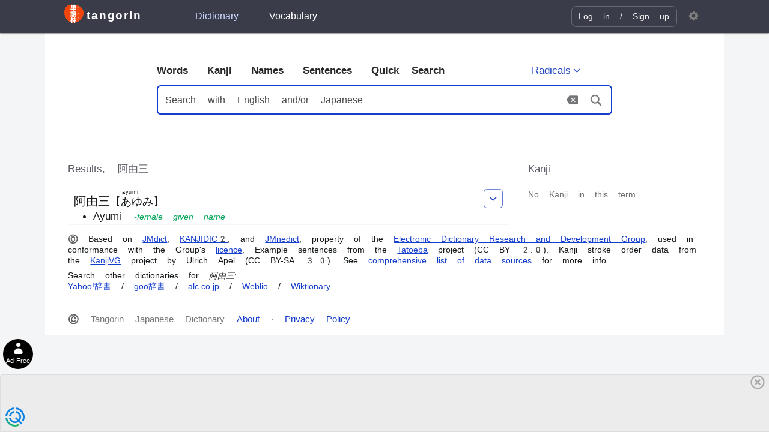

--- FILE ---
content_type: text/html; charset=utf-8
request_url: https://tangorin.com/names/5102486
body_size: 7938
content:
<!DOCTYPE html><html lang="en"><head><meta charset="utf-8" /><base href="https://tangorin.com" /><meta name="viewport" content="width=device-width,initial-scale=1" /><meta name="keywords" content="Japanese dictionary, English to Japanese, Japanese to English, translate Japanese, English Japanese dictionary, kanji, learn Japanese" /><link href="/style-be2c994d28331a68a1d2.css" rel="stylesheet" /><script type="module" src="/vendors-01b2367d6912f38d0d30.js"></script><script type="module" src="/app-5e25d4329ceb4ce16226.js"></script><meta http-equiv="X-UA-Compatible" content="IE=edge" /><link rel="manifest" href="/manifest.json" /><link rel="search" href="/open-search.xml" title="Tangorin" type="application/opensearchdescription+xml" /><meta name="google" content="notranslate" /><meta name="google-site-verification" content="jMe2RXPGhGsLeCJ0Nk8LqTygCnMoJ7a1Il6FpCPPmGs" /><meta name="application-name" content="Tangorin" /><meta name="theme-color" content="#efeeee" /><meta name="mobile-web-app-capable" content="yes" /><meta name="apple-mobile-web-app-title" content="Tangorin" /><meta name="apple-mobile-web-app-capable" content="yes" /><meta name="apple-mobile-web-app-status-bar-style" content="default" /><link rel="icon" type="image/png" sizes="32x32" href="/favicon-32.png" /><link rel="icon" type="image/png" sizes="48x48" href="/favicon-48.png" /><link rel="icon" type="image/png" sizes="192x192" href="/favicon.png" /><link rel="icon" type="image/png" sizes="256x256" href="/favicon-256.png" /><link rel="icon" type="image/png" sizes="512x512" href="/favicon-512.png" /><link rel="apple-touch-icon" sizes="180x180" href="/apple-touch-icon.png" /><link rel="apple-touch-icon" sizes="152x152" href="/apple-touch-icon-152x152.png" /><link rel="apple-touch-icon" sizes="120x120" href="/apple-touch-icon-120x120.png" /><link rel="apple-touch-icon" sizes="76x76" href="/apple-touch-icon-76x76.png" /><meta name="msapplication-config" content="/browserconfig.xml" /><meta name="msapplication-TileColor" content="#ffffff" /><script type="text/javascript">  window.cnx = window.cnx || {cmd: []};</script><!-- Google Tag Manager --><script>(function(w,d,s,l,i){w[l]=w[l]||[];w[l].push({'gtm.start':new Date().getTime(),event:'gtm.js'});var f=d.getElementsByTagName(s)[0],j=d.createElement(s),dl=l!='dataLayer'?'&l='+l:'';j.async=true;j.src='https://www.googletagmanager.com/gtm.js?id='+i+dl;f.parentNode.insertBefore(j,f);})(window,document,'script','dataLayer','GTM-KR2XSJ4');</script><!-- End Google Tag Manager --><title data-react-helmet="true">阿由三 - Names - Japanese Dictionary Tangorin</title><meta data-react-helmet="true" name="description" content="Definition search results for 阿由三, with our Japanese dictionary. What is 阿由三"/>
  <script async src="https://qd.admetricspro.com/js/tangorin/homepage-layout-loader.js"></script>
  <script id='HyDgbd_1s' src='https://prebidads.revcatch.com/ads.js' type='text/javascript' async></script> 
  <script>(function(w,d,b,s,i){var cts=d.createElement(s);cts.async=true;cts.id='catchscript'; cts.dataset.appid=i;cts.src='https://app.protectsubrev.com/catch_rp.js?cb='+Math.random(); document.head.appendChild(cts); }) (window,document,'head','script','rc-h3fhBH');</script>
  <script>window.__STRIPE_KEY='pk_live_reYL4aCbUiQBkcY3q5bxkNiq';window.__PRELOADED_STATE={"dict":{"lastSearchQs":null},"search":{"actionResult":[],"dict=names&uri=5102486":{"error":null,"extraEntries":{},"items":[{"rows":[{"id":5102486,"d":"n","r":["あゆみ"],"rr":["ayumi"],"w":["阿由三"],"def":[{"eng":["Ayumi"],"t":["fem"]}],"furi":[[[0,"あ"],[1,"ゆ"],[2,"み"]]]}],"hl":{}}],"currentEntry":null,"exampleSentences":[],"altResult":[]}},"settings":{"ja_style":"auto","ja_romaji":"on","ja_font":"gothic","ja_size":"m","en_font":"sans","en_size":"m","line_height":"m","words_pos":"long","sentences_furigana":"on"},"user":{"isLoggedIn":false,"id":null,"username":null,"hasDonated":false,"lists":[]},"vocab":{},"definition":{"currentEntry":null,"exampleSentences":[]}};</script></head><body><svg xmlns="http://www.w3.org/2000/svg" version="1.1" id="SVGSprite" width="0px" height="0px" style="display:none;"><symbol viewBox="0 0 12 12" id="icon-external"><title>external link</title><path d="M11 8h1v3c0 .55-.45 1-1 1H1c-.55 0-1-.45-1-1V1c0-.55.45-1 1-1h3v1H1v10h10V8zM6 0l2.25 2.25L5 5.5 6.5 7l3.25-3.25L12 6V0H6z"/></symbol><symbol viewBox="0 0 12 14" id="icon-user"><title>user</title><path d="M12 13.002a.998.998 0 0 1-.998.998h-10A1 1 0 0 1 0 12.999V12c0-2.633 4-4 4-4s.23-.409 0-1c-.84-.62-.944-1.59-1-4C3.173.587 4.867 0 6 0s2.827.586 3 3c-.056 2.41-.159 3.38-1 4-.229.59 0 1 0 1s4 1.367 4 4v1.002z"/></symbol><symbol viewBox="0 0 12 9.5" id="icon-check"><title>check</title><path d="M12 1.5l-8 8-4-4L1.5 4 4 6.5 10.5 0z"/></symbol><symbol viewBox="-1 -1 15 18" id="icon-sign-in"><title>sign-in</title><path d="M6 6.75V12h4V8h1v4c0 .55-.45 1-1 1H6v3L.55 13.28c-.33-.17-.55-.52-.55-.91V1c0-.55.45-1 1-1h9c.55 0 1 .45 1 1v3h-1V1H2l4 2v2.25L9 3v2h4v2H9v2L6 6.75z" /></symbol><symbol viewBox="0 0 14 13" id="icon-star"><title>star</title><path d="M14 5l-4.9-.64L7 0 4.9 4.36 0 5l3.6 3.26L2.67 13 7 10.67 11.33 13l-.93-4.74z"/></symbol><symbol viewBox="-1 -1 16 16" id="icon-settings"><title>settings</title><path d="M14 7.76v-1.6l-1.94-.64-.45-1.09.88-1.84-1.13-1.13-1.81.91-1.09-.45L7.77 0h-1.6l-.63 1.94-1.11.45-1.84-.88-1.13 1.13.91 1.81-.45 1.09L0 6.22v1.59l1.94.64.45 1.09-.88 1.84 1.13 1.13 1.81-.91 1.09.45.69 1.92h1.59l.63-1.94 1.11-.45 1.84.88 1.13-1.13-.92-1.81.47-1.09L14 7.74v.02zM7 9.99c-1.66 0-3-1.34-3-3s1.34-3 3-3 3 1.34 3 3-1.34 3-3 3z" /></symbol><symbol id='icon-facebook' viewBox="0 0 512 512"><title>Facebook</title><rect width="512" height="512" rx="15%" /><path d="M330 512V322h64l9-74h-73v-47c0-22 6-36 37-36h39V99c-7-1-30-3-57-3-57 0-95 34-95 98v54h-64v74h64v190z" /></symbol><symbol id='icon-twitter' viewBox="0 0 512 512"><title>Twitter</title><rect width="512" height="512" rx="15%" /><path d="M437 152a72 72 0 0 1-40 12 72 72 0 0 0 32-40 72 72 0 0 1-45 17 72 72 0 0 0-122 65 200 200 0 0 1-145-74 72 72 0 0 0 22 94 72 72 0 0 1-32-7 72 72 0 0 0 56 69 72 72 0 0 1-32 1 72 72 0 0 0 67 50 200 200 0 0 1-105 29 200 200 0 0 0 309-179 200 200 0 0 0 35-37"/></symbol><symbol viewBox="-1 -1 16 16" id="icon-search"><title>search</title><path d="M14.7 13.3l-3.81-3.83A5.93 5.93 0 0 0 12 6c0-3.31-2.69-6-6-6S0 2.69 0 6s2.69 6 6 6c1.3 0 2.48-.41 3.47-1.11l3.83 3.81c.19.2.45.3.7.3.25 0 .52-.09.7-.3a.996.996 0 0 0 0-1.41v.01zM6 10.7c-2.59 0-4.7-2.11-4.7-4.7 0-2.59 2.11-4.7 4.7-4.7 2.59 0 4.7 2.11 4.7 4.7 0 2.59-2.11 4.7-4.7 4.7z"/></symbol><symbol viewBox="0 0 48 36" id="icon-clear"><title>icon clear</title><path d="M44 0H14c-1.38 0-2.47.7-3.19 1.76L0 17.99l10.81 16.23C11.53 35.28 12.62 36 14 36h30c2.21 0 4-1.79 4-4V4c0-2.21-1.79-4-4-4zm-6 25.17L35.17 28 28 20.83 20.83 28 18 25.17 25.17 18 18 10.83 20.83 8 28 15.17 35.17 8 38 10.83 30.83 18 38 25.17z"/></symbol><symbol id="icon-chevron-down" viewBox="-10 -15 40 40"><title>chevron-down</title><path fill="currentColor" d="M9.7 11.1L0 1.4 1.4 0l8.3 8.3L18 0l1.4 1.4z"/></symbol><symbol id="icon-chevron-up" viewBox="-10 -15 40 40"><title>chevron-up</title><path fill="currentColor" d="M18 11.1L9.7 2.8l-8.3 8.3L0 9.7 9.7 0l9.7 9.7z"/></symbol><symbol id="icon-chevron-left" viewBox="-10 -15 40 40"><title>chevron-left</title><path fill="currentColor" d="M9.7 19.4L0 9.7 9.7 0l1.4 1.4-8.3 8.3 8.3 8.3z"/></symbol><symbol id="icon-chevron-right" viewBox="-10 -15 40 40"><title>chevron-right</title><path fill="currentColor" d="M1.4 19.4L0 18l8.3-8.3L0 1.4 1.4 0l9.7 9.7z"/></symbol><symbol id="icon-reset" viewBox="-2 -2 30 30"><title>reset</title><path fill="currentColor" d="M13 26c-5.1 0-9.7-3-11.8-7.6l1.8-.8C4.8 21.5 8.7 24 13 24c6.1 0 11-4.9 11-11S19.1 2 13 2C8.4 2 4.5 4.8 2.9 9.3L1 8.6C2.9 3.4 7.6 0 13 0c7.2 0 13 5.8 13 13s-5.8 13-13 13z"/><path fill="currentColor" d="M8 10H0V2h2v6h6z"/></symbol><symbol id="icon-skip-1" viewBox="0 0 11 11"><rect x="1" y="1" rx="1" width="9" height="9" stroke="currentColor" strokeWidth="1" style="fill:none;" /><rect x="1.5" y="1.5" width="3.5" height="8" fill="currentColor" strokeWidth="0" /></symbol><symbol id="icon-skip-2" viewBox="0 0 11 11"><rect x="1" y="1" rx="1" width="9" height="9" stroke="currentColor" strokeWidth="1" style="fill:none;" /><rect x="1.5" y="1.5" width="8" height="3.5" fill="currentColor" strokeWidth="1" /></symbol><symbol id="icon-skip-3" viewBox="0 0 11 11"><rect x="1" y="1" rx="1" width="9" height="9" stroke="currentColor" strokeWidth="1" style="fill:none;" /></symbol><symbol id="icon-skip-4" viewBox="0 0 11 11"><rect x="1" y="1" rx="1" width="9" height="9" stroke="currentColor" strokeWidth="1" fill="currentColor" /></symbol><symbol id='icon-tangorin' viewBox="0 0 978.4 935.4"><title>Tangorin Logo</title><path class="a" d="M799.6,149.3C886.8,198.1,958.7,282.8,987,379.4s12.6,205-28.1,297.5S852.2,845.7,772.6,900.6s-172.8,87.8-267,89.4-189.8-28-267.9-83.3S99.3,770.5,62.6,677.3,12,478.1,32.1,373.1,105.6,163.8,190.4,114,391,69.3,500.3,78.4,712.2,100.4,799.6,149.3Z" transform="translate(-22.8 -68.6)"/><g class="b"><path class="c" d="M758.1,196.7c-1.2,1.6-1.4,2-2.9,6.3a152.3,152.3,0,0,1-12.1,25.9c-9.6,15.6-22.8,26.7-42.8,35.9-3-5.1-4.3-6.7-7.8-9.7,8-3.3,12.7-5.6,18.3-9.4a66.2,66.2,0,0,0,15.4-13.1,109.7,109.7,0,0,0-19.3-13.4l7.2-8.4A135,135,0,0,1,733,223.4a87.8,87.8,0,0,0,10.5-22.2l-29.2.3c-5.8,9.7-12.5,17.3-22,25.3-3.1-3.5-4.5-4.7-9.4-7.5a82.3,82.3,0,0,0,23.6-26.8,56,56,0,0,0,5.4-13.1l12.2,2.8c-1,1.7-1,1.7-2.8,5.2a47.5,47.5,0,0,1-2.2,4.5l24.4-.3c3.9-.1,5.8-.3,8.3-1.2Z" transform="translate(-22.8 -68.6)"/><path class="c" d="M685.9,359.4a85.9,85.9,0,0,0,27.8-6.9,62.5,62.5,0,0,0,27.9-23,77.3,77.3,0,0,0,9.6-18.8,41.8,41.8,0,0,0,10,9.2c-8,17.2-16.9,28.3-29.8,36.8-9.6,6.4-21.3,11-35.8,14.1a40.1,40.1,0,0,0-6.2,1.6Zm8-58.3c11.2,6.9,17,11.3,24.2,18.1l-8,10.3a101.3,101.3,0,0,0-24-19.1Z" transform="translate(-22.8 -68.6)"/></g><g class="b"><path class="c" d="M704,711.5a58.4,58.4,0,0,0-.3,8.4v26a55.2,55.2,0,0,0,.3,8.2H691.2c.2-2.1.4-5.1.4-8.4V719.8a78.8,78.8,0,0,0-.3-8.4Zm42.7,0c-.4,2.4-.5,3.4-.5,8.8V733c-.1,14.6-.7,22.5-2.4,28.5-2.7,9.4-8.7,16.4-18.5,21.9-5,2.8-9.7,4.7-18.4,7.2-1.6-4.6-2.6-6.2-6.5-11.2,9.2-1.8,14.6-3.7,20.3-7.5,8.8-5.8,11.9-11.6,12.9-24a156.5,156.5,0,0,0,.5-15.7V720.5a47.6,47.6,0,0,0-.5-9Z" transform="translate(-22.8 -68.6)"/><path class="c" d="M685.9,887c8.1-.4,19.3-3.2,27.8-6.9a62.5,62.5,0,0,0,27.9-23,77.3,77.3,0,0,0,9.6-18.8,41.8,41.8,0,0,0,10,9.2c-8,17.2-16.9,28.3-29.8,36.8-9.6,6.4-21.3,11-35.8,14.1a40.1,40.1,0,0,0-6.2,1.6Zm8-58.3c11.2,6.9,17,11.2,24.2,18.1l-8,10.3a101.3,101.3,0,0,0-24-19.1Z" transform="translate(-22.8 -68.6)"/></g><g class="b"><path class="c" d="M750.9,511.7v55.1c.1,6.1.1,7.4.4,9.6H738.7v-5.7H695.9c-8.4.1-8.7.1-11.6.5V559c3.3.5,5,.6,11.8.6h42.7V518.7H697.7a102.9,102.9,0,0,0-12.1.4V506.9c3.3.6,4.9.7,12.2.7h48.3a69.5,69.5,0,0,0-6-10l6.8-2.5a60.7,60.7,0,0,1,8.4,14.8Zm9.5-3.2a68.1,68.1,0,0,0-8.1-14.6l6.7-2.6a51.4,51.4,0,0,1,8.2,14.3Z" transform="translate(-22.8 -68.6)"/></g><path class="c" d="M398.5,267.3c-15.3,0-25.6.3-36.4,1a285.1,285.1,0,0,0,1.6-34V160.4c0-16.9-.4-25.9-1.6-35.8,7.3.6,13.7.9,24.6,1.3-6.1-12.2-13.1-23.1-25-38.1l46.8-15.4c13.4,17,19.8,26.3,28.4,42.6l-31,10.9h62.7c-5.4-16-9.6-25.3-22.1-46.8l48-10.5c10.6,17.3,14.8,25.3,23.4,46.4l-41,10.9h52.2c12.8-19.2,21.4-34.9,29.8-54.8l50.2,15.4c-9.9,16.6-17,27.5-25.9,39.4a239,239,0,0,0,27.5-1.3c-1.3,8.6-1.6,17.9-1.6,35.8V234c0,15.4.3,23.4,1.6,34.3-10.6-.7-22.1-1-36.8-1h-65v13.4h86.8c18.5,0,28.4-.3,37.7-1.6v48c-9.6-1.2-25.3-1.9-43.5-1.9h-81V338c0,17.3.4,23.4,2,34.9H458.4c1.6-10.9,1.9-18.2,1.9-34.9V325.2H381.6c-18.3,0-32.7.7-42.9,1.9v-48c10.6,1.3,20.2,1.6,38.1,1.6h83.5V267.3Zm61.8-101.8H412V179h48.3Zm0,49H412v13.8h48.3ZM560.8,179V165.5H508.9V179Zm0,49.3V214.5H508.9v13.8Z" transform="translate(-22.8 -68.6)"/><path class="c" d="M338.1,437.4c7.6,1.3,13.7,1.6,25.9,1.6h65.6c16.6,0,22.4-.3,26.5-1.6v43.2c-6.7-1-9.9-1-25.9-1H364c-11.5,0-18.6.3-25.9,1.3Zm52.8,250.5H344.8c.9-9.9,1.6-21.1,1.6-31.3V604.1a174.5,174.5,0,0,0-1.3-24c7.4.6,13.8,1,24,1h65.3c11.2,0,14.4,0,19.5-1-.6,5.4-.6,9.6-.6,21.4v58.3c0,12.8,0,17.3.9,23.7H411v-8.7H390.9ZM348,392.3c8.6.9,13.7,1.2,28.8,1.2h44.5c15.3,0,20.4-.3,29.1-1.2v37.4c-10.3-1-14.4-1-29.1-1H376.8c-12.5,0-20.2.4-28.8,1Zm.3,97.2c6.4.7,9.3.7,19.2.7h64.3c10.3,0,12.2,0,18.3-.7v36.2c-6.4-.6-8.4-.6-18.3-.6H367.5c-9.9,0-13.1,0-19.2.6Zm0,45.5c6.4.6,9.3.6,19.2.6h64c10.2,0,12.5,0,18.6-.6v36.1c-6.4-.6-8.4-.6-19.2-.6h-64c-9.6,0-13.2,0-18.6.6Zm41.6,102.1H411V615.6H389.9Zm66.6-125.8c9.9,1.3,14.4,1.6,32.6,1.6,3.5-8.6,4.2-11.2,7-19.2h-4.8a205.1,205.1,0,0,0-22,1V451.5c6.4.6,12.8.9,24,.9h15c1.6-6.1,1.6-6.1,3.8-16H497.4c-16.9,0-24.9.3-35.5,1.3V391.9a366.3,366.3,0,0,0,39.4,2h94.4a332.9,332.9,0,0,0,39.6-2v45.8c-10.5-1-19.2-1.3-36.4-1.3H559.8L556,451.1l-.3,1.3h38c10,0,16.4-.3,23.1-.9a182.6,182.6,0,0,0-1,22v39.4a128.4,128.4,0,0,0,23.4-1.6v46.1c-9.6-1-16.7-1.3-31.4-1.3H488.1c-15.3,0-21.1.3-31.6,1.3Zm59.8,176.6h-48c1-10.8,1.3-21.1,1.3-33.6V586.2a149.5,149.5,0,0,0-1-19.2c7.1.6,14.7.9,26.3.9H602.1c13.7,0,18.8-.3,23.6-.9-.6,6.7-.9,14.4-.9,23.7v64c0,14.7.3,24.6,1.6,32.9h-49V675.1H516.3Zm0-55.3h61.1v-24H516.3Zm52.5-119.7V493.7h-25c-1.9,6.7-2.9,9.6-6.4,19.2Z" transform="translate(-22.8 -68.6)"/><path class="c" d="M437.6,803.3c10.2,19.2,28.1,41.6,44.8,55.7-11.5,12.5-16,18.9-27.5,39-10-12.5-13.2-17.6-20.8-33.9.6,9.6.9,17.6.9,39v59.6a392.5,392.5,0,0,0,1.9,41.2H385.7c1.6-10.2,2.3-24.6,2.3-41.2V918.5c0-12.2.3-25,1.3-34.9a189.3,189.3,0,0,1-34,57.9c-7-21.1-12.4-32.3-24-49.9,23.4-24.3,40.4-52.8,52.5-88.3h-5.7c-15.1,0-29.2.6-37.8,1.9V755.3c8.6,1.3,21.8,1.9,38.7,1.9h8.7V736.1a221.1,221.1,0,0,0-2-32.6h51.2a242.9,242.9,0,0,0-1.9,32.3v21.4h7.1a257.1,257.1,0,0,0,30.4-1.6v49.3a223.4,223.4,0,0,0-29.8-1.6Zm154.5-46.1c18,0,32-.6,41-1.9v49.9c-9.6-1.3-23.7-1.9-39.7-1.9H573.9c5.8,16.6,11.5,28.2,20.8,44.8,14.4,24.6,27.8,41,48.3,57.6-11.2,17.6-12.1,19.8-26.5,51.8-19.6-20.8-34-42.5-47.4-72.9.6,8.9,1.3,21.7,1.3,30.1v48.9c0,16.7.6,30.1,2.2,40.3H520.1a378.3,378.3,0,0,0,2-40.3V918.5c0-7.4.3-17.9,1.2-31.7-17.2,37.1-31,57.6-50.5,76.8-9.3-20.5-16.7-31.7-28.5-44.5,19.5-16.3,37.8-39.6,53.1-68.8,9.6-17.6,13.1-25.9,20.2-47h-7.1c-10.5,0-22,.6-31.6,1.6V755.6a317.1,317.1,0,0,0,32.3,1.6H523V736.7c0-13.4-.6-23.6-2.2-33.2h52.1a258.9,258.9,0,0,0-1.9,33.2v20.5Z" transform="translate(-22.8 -68.6)"/></symbol><symbol id='icon-gotoDef' viewBox="0 0 8 14"><title>Go To Definition</title><g id="Page-1" stroke="none" stroke-width="1" fill="none" fill-rule="evenodd" opacity="0.533401268"><g id="Search" transform="translate(-923.000000, -437.000000)" stroke="#979797" stroke-width="0.72"><g id="Group-2" transform="translate(127.000000, 322.000000)"><g id="Group-4" transform="translate(761.000000, 109.000000)"><g id="Group-3" transform="translate(35.000000, 7.000000)"><polyline id="Path-2" points="1.6 0 8 6.13100151 1.6 12"></polyline><polyline id="Path-2" points="0 1 5.33333333 6.10916793 0 11"></polyline></g></g></g></g></g></symbol></svg><script nomodule src="/vendors-2f6cce9dfc863b7e412d.js"></script><script nomodule src="/app-677ecba25e28742db2cc.js"></script><div id="App"><header id="Header"><div id="HeaderWrap"><a href="/" id="Logo"><svg class="icon" role="img" alt="" width="1em" height="1em" viewBox="0 0 50 50"><use xlink:href="#icon-tangorin"></use></svg><ruby class="LogoLabel">tangorin</ruby></a><nav id="HeaderNav"><a href="/words" class="HeaderMenu-link active">Dictionary</a> <a href="/vocabulary" class="HeaderMenu-link">Vocabulary</a></nav><div id="UserMenuBlock"><div id="UserMenu"><div id="LogInBtnWrap"><button type="button" id="LogInBtn" class="menu-link btn btn-link "><svg class="icon" role="img" alt="" width="1em" height="1em" viewBox="0 0 50 50"><use xlink:href="#icon-sign-in"></use></svg><span id="LoginTextLink" class="label">Log in </span></button><a href="/signup" id="SignUpLink" class=""> / <span id="signUpTextLink">Sign up</span></a></div><span class="spinner spinner-hidden"></span></div></div><div id="SettingsMenu"><button type="button" id="SettingsBtn" class="btn "><svg class="icon" role="img" alt="" width="1em" height="1em" viewBox="0 0 50 50"><use xlink:href="#icon-settings"></use></svg></button></div></div></header><main><header id="DictHeader"><div class="FormContainerWrap false"><div id="DictNavWrap"><nav id="DictNav"><a href="/words" class="dict-nav-link" data-dict="words">Words</a><a href="/kanji" class="dict-nav-link" data-dict="kanji">Kanji</a><a href="/names" class="dict-nav-link" data-dict="names">Names</a><a href="/sentences" class="dict-nav-link" data-dict="sentences">Sentences</a><a class="dict-nav-link" data-dict="words">Quick Search</a></nav><button type="button" id="MRSearchBtn" class="btn btn-borderless btn-small "><span id="MRSearchBtnIcon" lang="ja">部</span><span id="MRSearchBtnLabel">Radicals</span><svg class="icon" role="img" alt="" width="1em" height="1em" viewBox="0 0 50 50"><use xlink:href="#icon-chevron-down"></use></svg></button></div><form id="DictForm" action="/names" formnovalidate=""><input type="text" id="DictFormInput" name="search" placeholder="Search with English and/or Japanese" lang="" autoComplete="off" autoCapitalize="none" spellcheck="false" autoCorrect="off" value=""/><button id="DictFormClear" type="button"><svg class="icon" aria-label="Clear" role="img" alt="" width="1em" height="1em" viewBox="0 0 50 50"><use xlink:href="#icon-clear"></use></svg></button><button id="DictFormSubmit" type="submit"><svg class="icon" aria-label="Search" role="img" alt="" width="1em" height="1em" viewBox="0 0 50 50"><use xlink:href="#icon-search"></use></svg></button></form></div><div id="div-gpt-ad-1613927614096-0" style="margin:0 auto;display:none;margin-top:3em"></div></header><div class="ResultsWrapper"><div class="results-main-container"><h1 class="ResultTextHint">Results, <!-- -->阿由三</h1><section class="results-group"><div class="" style="font-size:17px"><dl class="results-dl "><div class="entry entry-border names"><div class="entry-menu-wrap"><button class="entry-menu-btn btn"><svg class="icon" role="img" alt="" width="1em" height="1em" viewBox="0 0 50 50"><use xlink:href="#icon-chevron-down"></use></svg></button></div><dt lang="ja" class="n-jp"><dfn><a href="/kanji/阿">阿</a><a href="/kanji/由">由</a><a href="/kanji/三">三</a></dfn>【<ruby>あゆみ<rt class="roma">ayumi</rt></ruby>】</dt><dd><ul class="n-def"><li>Ayumi<!-- --> <!-- --> <em class="n-type">-<!-- -->female given name</em></li></ul></dd></div><div id="div-gpt-ad-1583781873549-0" style="width:320px;margin:10px auto;display:none;height:50px"></div></dl></div></section></div><div class="ResultsAdBlock" style="width:300px"><h1 class="AltResultTextHint">Kanji</h1><div><span style="font-size:14px;color:#6C6C6C">No Kanji in this term</span></div><div style="margin-top:2em;position:sticky;top:10px"><div id="div-gpt-ad-1583781557687-0" class="ResultAdContainer" style="display:none;margin:0 auto"></div><br/><div id="div-gpt-ad-1583781589565-0" class="ResultAdContainer" style="display:none;margin:0 auto"></div></div></div></div><div id="div-gpt-ad-1583781836531-0" style="width:320px;margin:0 auto;display:none;height:50px;position:sticky;bottom:10px;margin-bottom:10px"></div><div></div><p id="dictCredits" class="small no-max-width">© Based on <a class="ext" href="http://www.edrdg.org/jmdict/j_jmdict.html">JMdict</a>, <a class="ext" href="http://www.edrdg.org/kanjidic/kanjd2index.html">KANJIDIC2</a>, and <a class="ext" href="http://www.edrdg.org/enamdict/enamdict_doc.html">JMnedict</a>, property of the <a class="ext" href="http://www.edrdg.org/">Electronic Dictionary Research and Development Group</a>, used in conformance with the Group&#x27;s <a class="ext" href="http://www.edrdg.org/edrdg/licence.html">licence</a>. Example sentences from the <a class="ext" href="http://tatoeba.org/">Tatoeba</a> project (CC BY 2.0). Kanji stroke order data from the <a class="ext" href="http://kanjivg.tagaini.net/">KanjiVG</a> project by Ulrich Apel (CC BY-SA 3.0). See <a href="/about">comprehensive list of data sources</a> for more info.</p><p id="otherDicts" class="small no-max-width"><small>Search other dictionaries for <em>阿由三</em></small>:<br/><a href="https://dic.yahoo.co.jp/search/?p=阿由三&amp;fr=dic&amp;stype=full&amp;ei=UTF-8" class="ext" target="_blank">Yahoo!辞書</a> / <a href="https://dictionary.goo.ne.jp/srch/all/阿由三/m0u/" class="ext" target="_blank">goo辞書</a> / <a href="https://eow.alc.co.jp/search?q=阿由三" class="ext" target="_blank">alc.co.jp</a> / <a href="https://ejje.weblio.jp/content/阿由三" class="ext" target="_blank">Weblio</a> / <a href="https://ja.wiktionary.org/wiki/阿由三" class="ext" target="_blank">Wiktionary</a></p></main><footer id="Footer"><span>© Tangorin Japanese Dictionary</span>  <span><a href="/about" title="About Japanese Dictionary Tangorin">About</a> · <a href="/privacy">Privacy Policy</a></span>  <span></span> </footer></div>
    <div style="display: block;height: 90px;"></div>
    </body></html>

--- FILE ---
content_type: text/plain
request_url: https://rtb.openx.net/openrtbb/prebidjs
body_size: -83
content:
{"id":"220ef9e2-fa52-44e4-98f5-46c4bdda2241","nbr":0}